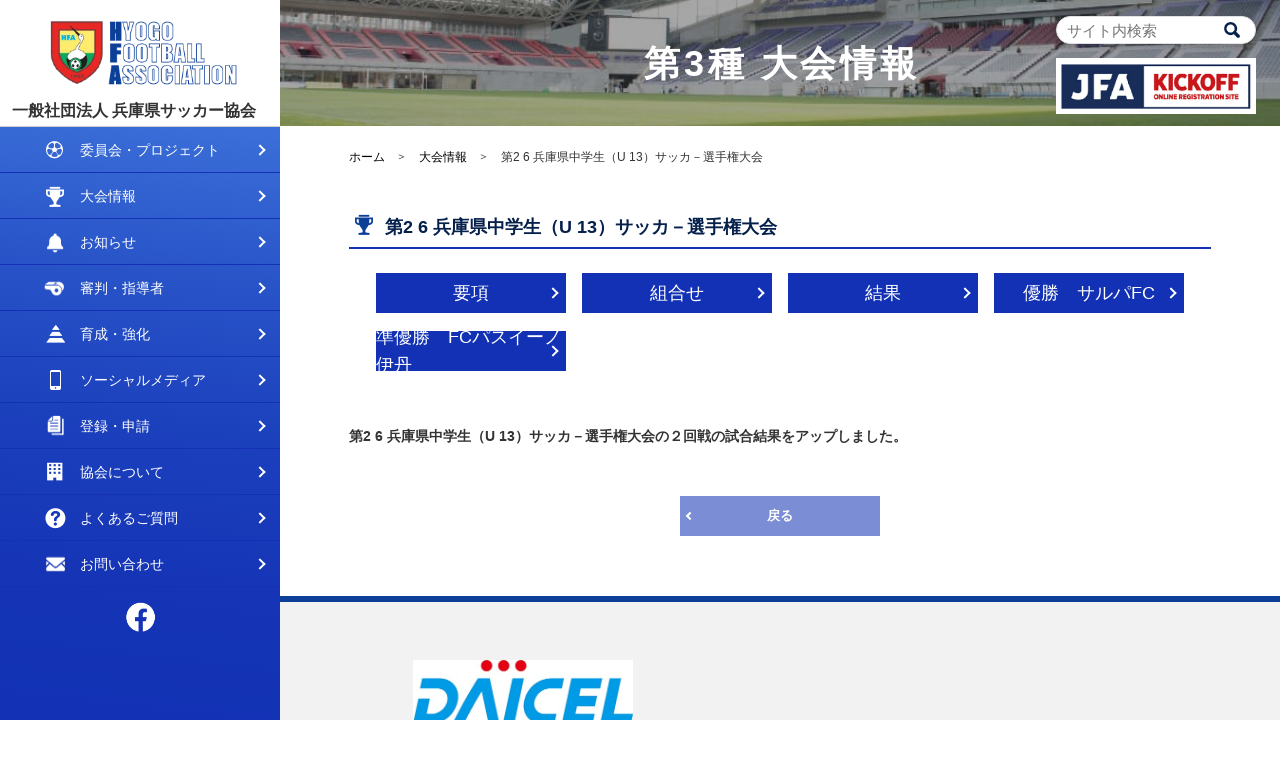

--- FILE ---
content_type: text/html; charset=UTF-8
request_url: https://hyogo-fa.gr.jp/competition_info/9386/
body_size: 9685
content:


<!doctype html>
<html lang="ja" class="no-js">
<head>
<meta charset="utf-8">

	<meta name="viewport" content="width=device-width">
<meta http-equiv="Pragma" content="no-cache">
<meta http-equiv="Cache-Control" content="no-cache">
<meta http-equiv="Expires" content="0">

	<link rel="canonical" href="https://hyogo-fa.gr.jp/competition_info/9386" />



<title>第2 6 兵庫県中学生（U 13）サッカ－選手権大会 | 第3種 | 兵庫県サッカー協会</title>
<meta name="description" content="第2 6 兵庫県中学生（U 13）サッカ－選手権大会の情報です。" />
<meta name="keywords" content="兵庫県サッカー協会,兵庫県,サッカー,一般社団法人,大会,協会,審判,指導者,レフェリー,コーチ,講習会" />

<meta property="og:title" content="第2 6 兵庫県中学生（U 13）サッカ－選手権大会 | 第3種 | 兵庫県サッカー協会">
<meta property="og:type" content="article">
	<meta property="og:url" content="https://hyogo-fa.gr.jp/competition_info/9386">

<meta property="og:image" content="https://hyogo-fa.gr.jp/images/ogp.jpg">
<meta property="og:site_name" content="一般社団法人 兵庫県サッカー協会">
<meta property="og:description" content="第2 6 兵庫県中学生（U 13）サッカ－選手権大会の情報です。">


<!-- favicon -->
<meta name="msapplication-TileColor" content="#da532c">
<meta name="theme-color" content="#ffffff">
<link rel="apple-touch-icon" sizes="180x180" href="https://hyogo-fa.gr.jp/favicon/apple-touch-icon.png">
<link rel="icon" type="image/png" sizes="32x32" href="https://hyogo-fa.gr.jp/favicon/favicon-32x32.png">
<link rel="icon" type="image/png" sizes="16x16" href="https://hyogo-fa.gr.jp/favicon/favicon-16x16.png">
<link rel="manifest" href="https://hyogo-fa.gr.jp/favicon/site.webmanifest">
<link rel="mask-icon" href="https://hyogo-fa.gr.jp/favicon/safari-pinned-tab.svg" color="#5bbad5">
<link rel="stylesheet" href="/css/common.css?210210">

<script src="/js/jquery-1.12.4.min.js"></script>
<script src="/js/heightLine.js"></script>
<script src="/js/jquery.matchHeight.js"></script>
<script src="/js/jquery.hashSmoothScroll.js"></script>
<script src="/js/is.min.js"></script>
<script src="/js/ofi.min.js"></script>
<script src="/js/common.js?210210"></script>

<!-- Google tag (gtag.js) -->
<script async src="https://www.googletagmanager.com/gtag/js?id=G-WFHVRDZD7J"></script>
<script>
  window.dataLayer = window.dataLayer || [];
  function gtag(){dataLayer.push(arguments);}
  gtag('js', new Date());

  gtag('config', 'G-WFHVRDZD7J');
</script>

<link rel='dns-prefetch' href='//s.w.org' />
		<script type="text/javascript">
			window._wpemojiSettings = {"baseUrl":"https:\/\/s.w.org\/images\/core\/emoji\/12.0.0-1\/72x72\/","ext":".png","svgUrl":"https:\/\/s.w.org\/images\/core\/emoji\/12.0.0-1\/svg\/","svgExt":".svg","source":{"concatemoji":"https:\/\/hyogo-fa.gr.jp\/wp-includes\/js\/wp-emoji-release.min.js?ver=6371814d892bf96ad329d74866ca8523"}};
			/*! This file is auto-generated */
			!function(e,a,t){var n,r,o,i=a.createElement("canvas"),p=i.getContext&&i.getContext("2d");function s(e,t){var a=String.fromCharCode;p.clearRect(0,0,i.width,i.height),p.fillText(a.apply(this,e),0,0);e=i.toDataURL();return p.clearRect(0,0,i.width,i.height),p.fillText(a.apply(this,t),0,0),e===i.toDataURL()}function c(e){var t=a.createElement("script");t.src=e,t.defer=t.type="text/javascript",a.getElementsByTagName("head")[0].appendChild(t)}for(o=Array("flag","emoji"),t.supports={everything:!0,everythingExceptFlag:!0},r=0;r<o.length;r++)t.supports[o[r]]=function(e){if(!p||!p.fillText)return!1;switch(p.textBaseline="top",p.font="600 32px Arial",e){case"flag":return s([127987,65039,8205,9895,65039],[127987,65039,8203,9895,65039])?!1:!s([55356,56826,55356,56819],[55356,56826,8203,55356,56819])&&!s([55356,57332,56128,56423,56128,56418,56128,56421,56128,56430,56128,56423,56128,56447],[55356,57332,8203,56128,56423,8203,56128,56418,8203,56128,56421,8203,56128,56430,8203,56128,56423,8203,56128,56447]);case"emoji":return!s([55357,56424,55356,57342,8205,55358,56605,8205,55357,56424,55356,57340],[55357,56424,55356,57342,8203,55358,56605,8203,55357,56424,55356,57340])}return!1}(o[r]),t.supports.everything=t.supports.everything&&t.supports[o[r]],"flag"!==o[r]&&(t.supports.everythingExceptFlag=t.supports.everythingExceptFlag&&t.supports[o[r]]);t.supports.everythingExceptFlag=t.supports.everythingExceptFlag&&!t.supports.flag,t.DOMReady=!1,t.readyCallback=function(){t.DOMReady=!0},t.supports.everything||(n=function(){t.readyCallback()},a.addEventListener?(a.addEventListener("DOMContentLoaded",n,!1),e.addEventListener("load",n,!1)):(e.attachEvent("onload",n),a.attachEvent("onreadystatechange",function(){"complete"===a.readyState&&t.readyCallback()})),(n=t.source||{}).concatemoji?c(n.concatemoji):n.wpemoji&&n.twemoji&&(c(n.twemoji),c(n.wpemoji)))}(window,document,window._wpemojiSettings);
		</script>
		<style type="text/css">
img.wp-smiley,
img.emoji {
	display: inline !important;
	border: none !important;
	box-shadow: none !important;
	height: 1em !important;
	width: 1em !important;
	margin: 0 .07em !important;
	vertical-align: -0.1em !important;
	background: none !important;
	padding: 0 !important;
}
</style>
	<link rel='stylesheet' id='wp-block-library-css'  href='https://hyogo-fa.gr.jp/wp-includes/css/dist/block-library/style.min.css?ver=6371814d892bf96ad329d74866ca8523' type='text/css' media='all' />
<link rel='https://api.w.org/' href='https://hyogo-fa.gr.jp/wp-json/' />
<link rel="EditURI" type="application/rsd+xml" title="RSD" href="https://hyogo-fa.gr.jp/xmlrpc.php?rsd" />
<link rel="wlwmanifest" type="application/wlwmanifest+xml" href="https://hyogo-fa.gr.jp/wp-includes/wlwmanifest.xml" /> 
<link rel='prev' title='2023兵庫県女子8人制リーグ（0-40）　' href='https://hyogo-fa.gr.jp/competition_info/7985' />
<link rel='next' title='兵庫県13都市トレセン交流戦 U-12 ファイナルCUP' href='https://hyogo-fa.gr.jp/competition_info/9452' />

<link rel="canonical" href="https://hyogo-fa.gr.jp/competition_info/9386" />
<link rel='shortlink' href='https://hyogo-fa.gr.jp/?p=9386' />
<link rel="alternate" type="application/json+oembed" href="https://hyogo-fa.gr.jp/wp-json/oembed/1.0/embed?url=https%3A%2F%2Fhyogo-fa.gr.jp%2Fcompetition_info%2F9386" />
<link rel="alternate" type="text/xml+oembed" href="https://hyogo-fa.gr.jp/wp-json/oembed/1.0/embed?url=https%3A%2F%2Fhyogo-fa.gr.jp%2Fcompetition_info%2F9386&#038;format=xml" />

<link rel="stylesheet" href="/css/competition.css">
</head>
<body>

	<aside>
	<section id="menu">
		<div class="menu_inner">
			<div class="menu_wrap">
				<div class="sp_header_wrap">
					<h1 class="ttl_logo">
						<a href="/">
							<img src="/images/common/logo.png" alt="HYOGO FOOTBALL ASSOCIATION" class="pc_logo"><span class="pc_logo">一般社団法人 兵庫県サッカー協会</span>
							<img src="/images/common/sp/logo.png" alt="HYOGO FOOTBALL ASSOCIATION" class="sp_logo">
						</a>
					</h1>
					<div class="search_icon">
						<img src="/images/common/icon_search.png" alt="" class="sp_logo"><p>検索</p>
					</div>
					<div class="form_sp">
						<form id="form" action="https://hyogo-fa.gr.jp/" method="get">
    <input id="s-box" name="s" type="text" placeholder="サイト内検索" value="">
    <button type="submit" id="s-btn-area"><div id="s-btn"><span class="search_txt">検索する</span><img src="/images/common/icon_search.png" alt=""></div></button>
</form>					</div>
					<div class="navi-btn" id="navi-btn">
					  <span></span>
					  <span></span>
					  <span></span>
					  <p>MENU</p>
					</div>
				</div>
				<div class="aside_wrap">
					<nav>
						<ul class="menu_list">
							<li class="menu_home"><a href="/" data-target="competition_child">ホーム</a></li>
							<li class="menu_committee"><a href="" data-target="committee_child">委員会・プロジェクト</a></li>
							<li class="sp_sub_list">
										<div class="nav_child committee_child">
				<div class="my-parts"><span></span></div>
				<dl>
					<dt>種別委員会</dt>
					<dd>
						<ul class="child_list">
							<li><a href="/first/" class="child_btn"><span class="child_btn_txt">第1種<br>（社会人・大学）</span></a></li>
							<li><a href="/second/" class="child_btn"><span class="child_btn_txt">第2種<br>（高校・クラブ）</span></a></li>
							<li><a href="/third/" class="child_btn"><span class="child_btn_txt">第3種<br>（中学生・クラブ）</span></a></li>
							<li><a href="/fourth/" class="child_btn"><span class="child_btn_txt">第4種<br>（小学生）</span></a></li>
							<li><a href="/ladies/" class="child_btn"><span class="child_btn_txt">女子</span></a></li>
							<li><a href="/futsal/" class="child_btn"><span class="child_btn_txt">フットサル</span></a></li>
							<li><a href="/senior/" class="child_btn"><span class="child_btn_txt">シニア</span></a></li>
							<li><a href="/kids/" class="child_btn"><span class="child_btn_txt">キッズ</span></a></li>
						</ul>
					</dd>
					<dt>専門委員会</dt>
					<dd>
						<ul class="child_list">
							<li><a href="/public/" class="child_btn"><span class="child_btn_txt">広報委員会</span></a></li>
							<li><a href="/referee/" class="child_btn"><span class="child_btn_txt">審判委員会</span></a></li>
							<li><a href="/tech/" class="child_btn"><span class="child_btn_txt">技術委員会</span></a></li>
							<li><a href="/medical/" class="child_btn"><span class="child_btn_txt">医科学委員会</span></a></li>
							<li><a href="/fairplay/" class="child_btn"><span class="child_btn_txt">規律委員会</span></a></li>
						</ul>
					</dd>
					<dt>プロジェクト</dt>
					<dd>
						<ul class="child_list">
							<li><a href="/pj_gov/" class="child_btn"><span class="child_btn_txt">ガバナンス<br>コンプライアンス<br>プロジェクト</span></a></li>
							<li><a href="/pj_kokutai/" class="child_btn"><span class="child_btn_txt">国体プロジェクト</span></a></li>
							<li><a href="/pj_challenged/" class="child_btn"><span class="child_btn_txt">障がい者<br>プロジェクト</span></a></li>
						</ul>
					</dd>
				</dl>
			</div>
							</li>
							<li class="menu_competition"><a href="" data-target="competition_child">大会情報</a></li>
							<li class="sp_sub_list">
										<div class="nav_child competition_child">
				<div class="my-parts"><span></span></div>
				<dl>
					<dt>大会情報</dt>
					<dd>
						<ul class="child_list">
							<li><a href="/competition_info/" class="child_btn"><span class="child_btn_txt">全て</span></a></li>
						</ul>
					</dd>
					<dd>
						<ul class="child_list">
							<li><a href="/competition_info/?committee=first" class="child_btn"><span class="child_btn_txt">第1種<br>（社会人・大学）</span></a></li>
							<li><a href="/competition_info/?committee=second" class="child_btn"><span class="child_btn_txt">第2種<br>（高校・クラブ）</span></a></li>
							<li><a href="/competition_info/?committee=third" class="child_btn"><span class="child_btn_txt">第3種<br>（中学生・クラブ）</span></a></li>
							<li><a href="/competition_info/?committee=fourth" class="child_btn"><span class="child_btn_txt">第4種<br>（小学生）</span></a></li>
							<li><a href="/competition_info/?committee=ladies" class="child_btn"><span class="child_btn_txt">女子</span></a></li>
							<li><a href="/competition_info/?committee=futsal" class="child_btn"><span class="child_btn_txt">フットサル</span></a></li>
							<li><a href="/competition_info/?committee=senior" class="child_btn"><span class="child_btn_txt">シニア</span></a></li>
							<!-- <li><a href="/competition_info/?committee=kids" class="child_btn"><span class="child_btn_txt">キッズ</span></a></li> -->
						</ul>
					</dd>
				</dl>
			</div>
							</li>
							<li class="menu_news"><a href="" data-target="news_child">お知らせ</a></li>
							<li class="sp_sub_list">
										<div class="nav_child news_child">
				<div class="my-parts"><span></span></div>
				<dl>
					<dt>お知らせ</dt>
					<dd>
						<ul class="child_list">
							<li><a href="/news/" class="child_btn"><span class="child_btn_txt">全て</span></a></li>
							<li><a href="/news/?committee=master" class="child_btn"><span class="child_btn_txt">HFA</span></a></li>
						</ul>
					</dd>
					<dt>種別委員会</dt>
					<dd>
						<ul class="child_list">
							<li><a href="/news/?committee=first" class="child_btn"><span class="child_btn_txt">第1種<br>（社会人・大学）</span></a></li>
							<li><a href="/news/?committee=second" class="child_btn"><span class="child_btn_txt">第2種<br>（高校・クラブ）</span></a></li>
							<li><a href="/news/?committee=third" class="child_btn"><span class="child_btn_txt">第3種<br>（中学生・クラブ）</span></a></li>
							<li><a href="/news/?committee=fourth" class="child_btn"><span class="child_btn_txt">第4種<br>（小学生）</span></a></li>
							<li><a href="/news/?committee=ladies" class="child_btn"><span class="child_btn_txt">女子</span></a></li>
							<li><a href="/news/?committee=futsal" class="child_btn"><span class="child_btn_txt">フットサル</span></a></li>
							<li><a href="/news/?committee=senior" class="child_btn"><span class="child_btn_txt">シニア</span></a></li>
							<li><a href="/news/?committee=kids" class="child_btn"><span class="child_btn_txt">キッズ</span></a></li>
						</ul>
					</dd>
					<dt>専門委員会</dt>
					<dd>
						<ul class="child_list">
							<li><a href="/news/?committee=public" class="child_btn"><span class="child_btn_txt">広報委員会</span></a></li>
							<li><a href="/news/?committee=referee" class="child_btn"><span class="child_btn_txt">審判委員会</span></a></li>
							<li><a href="/news/?committee=tech" class="child_btn"><span class="child_btn_txt">技術委員会</span></a></li>
							<li><a href="/news/?committee=medical" class="child_btn"><span class="child_btn_txt">医科学委員会</span></a></li>
							<li><a href="/news/?committee=fairplay" class="child_btn"><span class="child_btn_txt">規律委員会</span></a></li>
						</ul>
					</dd>
					<dt>プロジェクト</dt>
					<dd>
						<ul class="child_list">
							<li><a href="/news/?committee=pj_gov" class="child_btn"><span class="child_btn_txt">ガバナンス<br>コンプライアンス<br>プロジェクト</span></a></li>
							<li><a href="/news/?committee=pj_kokutai" class="child_btn"><span class="child_btn_txt">国体プロジェクト</span></a></li>
							<li><a href="/news/?committee=pj_challenged" class="child_btn"><span class="child_btn_txt">障がい者<br>プロジェクト</span></a></li>
						</ul>
					</dd>
				</dl>
			</div>
							</li>
							<li class="menu_ref"><a href="" data-target="ref_child">審判・指導者</a></li>
							<li class="sp_sub_list">
										<div class="nav_child ref_child">
				<div class="my-parts"><span></span></div>
				<dl>
					<dt>審判・指導者</dt>
					<dd>
						<ul class="child_list">
							<li><a href="/referee/" class="child_btn"><span class="child_btn_txt">審判委員会</span></a></li>
							<li><a href="/coach/" class="child_btn"><span class="child_btn_txt">指導者について</span></a></li>
						</ul>
					</dd>
				</dl>
			</div>
							</li>
							<li class="menu_up"><a href="" data-target="up_child">育成・強化</a></li>
							<li class="sp_sub_list">
										<div class="nav_child up_child">
				<div class="my-parts"><span></span></div>
				<dl>
					<dt>育成・強化</dt>
					<dd>
						<ul class="child_list">
							<li><a href="/training_center/" class="child_btn"><span class="child_btn_txt">選抜チーム関連</span></a></li>
							<!-- <li><a href="/local_player/" class="child_btn"><span class="child_btn_txt">兵庫県出身の<span class="ilb">活躍選手</span></span></a></li> -->
							<li><a href="/safety/" class="child_btn"><span class="child_btn_txt">安全な<span class="ilb">プレーのために</span></span></a></li>
						</ul>
					</dd>
				</dl>
			</div>

							</li>
							<li class="menu_gallery"><a href="" data-target="gallery_child">ソーシャルメディア</a></li>
							<li class="sp_sub_list">
										<div class="nav_child gallery_child">
				<div class="my-parts"><span></span></div>
				<dl>
					<dt>ギャラリー</dt>
					<dd>
						<ul class="child_list">
							<li><a href="https://www.facebook.com/一般社団法人兵庫県サッカー協会-932817283397970/" class="child_btn" target="_blank"><span class="child_btn_txt">HFA<br>公式フェイスブック</span></a></li>
							<!-- <li><a href="/movie/" class="child_btn"><span class="child_btn_txt">HFA<br>公式チャンネル</span></a></li> -->
							<!-- <li><a href="" class="child_btn" target="_blank"><span class="child_btn_txt">HFA<br>公式インスタグラム</span></a></li> -->
						</ul>
					</dd>
				</dl>
			</div>
							</li>
							<li class="menu_app"><a href="" data-target="app_child">登録・申請</a></li>
							<li class="sp_sub_list">
										<div class="nav_child app_child">
				<div class="my-parts"><span></span></div>
				<dl>
					<dt>登録・申請</dt>
					<dd>
						<ul class="child_list">
							<li><a href="/app/#player" class="child_btn"><span class="child_btn_txt">チーム・選手<br>の登録</span></a></li>
							<li><a href="/app/#referee" class="child_btn"><span class="child_btn_txt">審判員の登録</span></a></li>
							<li><a href="/app/#coach" class="child_btn"><span class="child_btn_txt">指導者の登録</span></a></li>
							<li><a href="/app/#download" class="child_btn"><span class="child_btn_txt">申請書式<br>ダウンロード</span></a></li>
						</ul>
					</dd>
				</dl>
			</div>
							</li>
							<li class="menu_about"><a href="/association/">協会について</a></li>
							<li class="menu_faq"><a href="/faq/" data-target="faq_child">よくあるご質問</a></li>
							<li class="sp_sub_list">
							</li>
							<li class="menu_contact"><a href="/contact/" data-target="contact_child">お問い合わせ</a></li>
							<li class="sp_sub_list">
							</li>
						</ul>
					</nav>
					<ul class="sns_wrap">
						<!-- <li class="youtube_icon"><a href=""><img src="/images/common/icon_youtube.png" alt="YouTube"></a></li> -->
						<li class="facebook_icon"><a href="https://www.facebook.com/一般社団法人兵庫県サッカー協会-932817283397970/" target="_blank"><img src="/images/common/icon_facebook.png" alt="Facebook"></a></li>
						<!-- <li class="instagram_icon"><a href=""><img src="/images/common/icon_instagram.png" alt="instagram"></a></li> -->
					</ul>
				</div>
			</div>
		</div>
		<div class="form_pc">
			<form id="form" action="https://hyogo-fa.gr.jp/" method="get">
    <input id="s-box" name="s" type="text" placeholder="サイト内検索" value="">
    <button type="submit" id="s-btn-area"><div id="s-btn"><span class="search_txt">検索する</span><img src="/images/common/icon_search.png" alt=""></div></button>
</form>		</div>
		<div class="nav_child_wrap">
						<div class="nav_child competition_child">
				<div class="my-parts"><span></span></div>
				<dl>
					<dt>大会情報</dt>
					<dd>
						<ul class="child_list">
							<li><a href="/competition_info/" class="child_btn"><span class="child_btn_txt">全て</span></a></li>
						</ul>
					</dd>
					<dd>
						<ul class="child_list">
							<li><a href="/competition_info/?committee=first" class="child_btn"><span class="child_btn_txt">第1種<br>（社会人・大学）</span></a></li>
							<li><a href="/competition_info/?committee=second" class="child_btn"><span class="child_btn_txt">第2種<br>（高校・クラブ）</span></a></li>
							<li><a href="/competition_info/?committee=third" class="child_btn"><span class="child_btn_txt">第3種<br>（中学生・クラブ）</span></a></li>
							<li><a href="/competition_info/?committee=fourth" class="child_btn"><span class="child_btn_txt">第4種<br>（小学生）</span></a></li>
							<li><a href="/competition_info/?committee=ladies" class="child_btn"><span class="child_btn_txt">女子</span></a></li>
							<li><a href="/competition_info/?committee=futsal" class="child_btn"><span class="child_btn_txt">フットサル</span></a></li>
							<li><a href="/competition_info/?committee=senior" class="child_btn"><span class="child_btn_txt">シニア</span></a></li>
							<!-- <li><a href="/competition_info/?committee=kids" class="child_btn"><span class="child_btn_txt">キッズ</span></a></li> -->
						</ul>
					</dd>
				</dl>
			</div>
			<div class="nav_child news_child">
				<div class="my-parts"><span></span></div>
				<dl>
					<dt>お知らせ</dt>
					<dd>
						<ul class="child_list">
							<li><a href="/news/" class="child_btn"><span class="child_btn_txt">全て</span></a></li>
							<li><a href="/news/?committee=master" class="child_btn"><span class="child_btn_txt">HFA</span></a></li>
						</ul>
					</dd>
					<dt>種別委員会</dt>
					<dd>
						<ul class="child_list">
							<li><a href="/news/?committee=first" class="child_btn"><span class="child_btn_txt">第1種<br>（社会人・大学）</span></a></li>
							<li><a href="/news/?committee=second" class="child_btn"><span class="child_btn_txt">第2種<br>（高校・クラブ）</span></a></li>
							<li><a href="/news/?committee=third" class="child_btn"><span class="child_btn_txt">第3種<br>（中学生・クラブ）</span></a></li>
							<li><a href="/news/?committee=fourth" class="child_btn"><span class="child_btn_txt">第4種<br>（小学生）</span></a></li>
							<li><a href="/news/?committee=ladies" class="child_btn"><span class="child_btn_txt">女子</span></a></li>
							<li><a href="/news/?committee=futsal" class="child_btn"><span class="child_btn_txt">フットサル</span></a></li>
							<li><a href="/news/?committee=senior" class="child_btn"><span class="child_btn_txt">シニア</span></a></li>
							<li><a href="/news/?committee=kids" class="child_btn"><span class="child_btn_txt">キッズ</span></a></li>
						</ul>
					</dd>
					<dt>専門委員会</dt>
					<dd>
						<ul class="child_list">
							<li><a href="/news/?committee=public" class="child_btn"><span class="child_btn_txt">広報委員会</span></a></li>
							<li><a href="/news/?committee=referee" class="child_btn"><span class="child_btn_txt">審判委員会</span></a></li>
							<li><a href="/news/?committee=tech" class="child_btn"><span class="child_btn_txt">技術委員会</span></a></li>
							<li><a href="/news/?committee=medical" class="child_btn"><span class="child_btn_txt">医科学委員会</span></a></li>
							<li><a href="/news/?committee=fairplay" class="child_btn"><span class="child_btn_txt">規律委員会</span></a></li>
						</ul>
					</dd>
					<dt>プロジェクト</dt>
					<dd>
						<ul class="child_list">
							<li><a href="/news/?committee=pj_gov" class="child_btn"><span class="child_btn_txt">ガバナンス<br>コンプライアンス<br>プロジェクト</span></a></li>
							<li><a href="/news/?committee=pj_kokutai" class="child_btn"><span class="child_btn_txt">国体プロジェクト</span></a></li>
							<li><a href="/news/?committee=pj_challenged" class="child_btn"><span class="child_btn_txt">障がい者<br>プロジェクト</span></a></li>
						</ul>
					</dd>
				</dl>
			</div>
			<div class="nav_child ref_child">
				<div class="my-parts"><span></span></div>
				<dl>
					<dt>審判・指導者</dt>
					<dd>
						<ul class="child_list">
							<li><a href="/referee/" class="child_btn"><span class="child_btn_txt">審判委員会</span></a></li>
							<li><a href="/coach/" class="child_btn"><span class="child_btn_txt">指導者について</span></a></li>
						</ul>
					</dd>
				</dl>
			</div>
			<div class="nav_child up_child">
				<div class="my-parts"><span></span></div>
				<dl>
					<dt>育成・強化</dt>
					<dd>
						<ul class="child_list">
							<li><a href="/training_center/" class="child_btn"><span class="child_btn_txt">選抜チーム関連</span></a></li>
							<!-- <li><a href="/local_player/" class="child_btn"><span class="child_btn_txt">兵庫県出身の<span class="ilb">活躍選手</span></span></a></li> -->
							<li><a href="/safety/" class="child_btn"><span class="child_btn_txt">安全な<span class="ilb">プレーのために</span></span></a></li>
						</ul>
					</dd>
				</dl>
			</div>

			<div class="nav_child gallery_child">
				<div class="my-parts"><span></span></div>
				<dl>
					<dt>ギャラリー</dt>
					<dd>
						<ul class="child_list">
							<li><a href="https://www.facebook.com/一般社団法人兵庫県サッカー協会-932817283397970/" class="child_btn" target="_blank"><span class="child_btn_txt">HFA<br>公式フェイスブック</span></a></li>
							<!-- <li><a href="/movie/" class="child_btn"><span class="child_btn_txt">HFA<br>公式チャンネル</span></a></li> -->
							<!-- <li><a href="" class="child_btn" target="_blank"><span class="child_btn_txt">HFA<br>公式インスタグラム</span></a></li> -->
						</ul>
					</dd>
				</dl>
			</div>
			<div class="nav_child app_child">
				<div class="my-parts"><span></span></div>
				<dl>
					<dt>登録・申請</dt>
					<dd>
						<ul class="child_list">
							<li><a href="/app/#player" class="child_btn"><span class="child_btn_txt">チーム・選手<br>の登録</span></a></li>
							<li><a href="/app/#referee" class="child_btn"><span class="child_btn_txt">審判員の登録</span></a></li>
							<li><a href="/app/#coach" class="child_btn"><span class="child_btn_txt">指導者の登録</span></a></li>
							<li><a href="/app/#download" class="child_btn"><span class="child_btn_txt">申請書式<br>ダウンロード</span></a></li>
						</ul>
					</dd>
				</dl>
			</div>
			<div class="nav_child committee_child">
				<div class="my-parts"><span></span></div>
				<dl>
					<dt>種別委員会</dt>
					<dd>
						<ul class="child_list">
							<li><a href="/first/" class="child_btn"><span class="child_btn_txt">第1種<br>（社会人・大学）</span></a></li>
							<li><a href="/second/" class="child_btn"><span class="child_btn_txt">第2種<br>（高校・クラブ）</span></a></li>
							<li><a href="/third/" class="child_btn"><span class="child_btn_txt">第3種<br>（中学生・クラブ）</span></a></li>
							<li><a href="/fourth/" class="child_btn"><span class="child_btn_txt">第4種<br>（小学生）</span></a></li>
							<li><a href="/ladies/" class="child_btn"><span class="child_btn_txt">女子</span></a></li>
							<li><a href="/futsal/" class="child_btn"><span class="child_btn_txt">フットサル</span></a></li>
							<li><a href="/senior/" class="child_btn"><span class="child_btn_txt">シニア</span></a></li>
							<li><a href="/kids/" class="child_btn"><span class="child_btn_txt">キッズ</span></a></li>
						</ul>
					</dd>
					<dt>専門委員会</dt>
					<dd>
						<ul class="child_list">
							<li><a href="/public/" class="child_btn"><span class="child_btn_txt">広報委員会</span></a></li>
							<li><a href="/referee/" class="child_btn"><span class="child_btn_txt">審判委員会</span></a></li>
							<li><a href="/tech/" class="child_btn"><span class="child_btn_txt">技術委員会</span></a></li>
							<li><a href="/medical/" class="child_btn"><span class="child_btn_txt">医科学委員会</span></a></li>
							<li><a href="/fairplay/" class="child_btn"><span class="child_btn_txt">規律委員会</span></a></li>
						</ul>
					</dd>
					<dt>プロジェクト</dt>
					<dd>
						<ul class="child_list">
							<li><a href="/pj_gov/" class="child_btn"><span class="child_btn_txt">ガバナンス<br>コンプライアンス<br>プロジェクト</span></a></li>
							<li><a href="/pj_kokutai/" class="child_btn"><span class="child_btn_txt">国体プロジェクト</span></a></li>
							<li><a href="/pj_challenged/" class="child_btn"><span class="child_btn_txt">障がい者<br>プロジェクト</span></a></li>
						</ul>
					</dd>
				</dl>
			</div>
		</div>

	</section>
</aside>
<div class="bnr_kickoff">
	<a href="http://www.jfa.jp/registration/" target="_blank">
		<img src="/images/common/bnr_kickoff.jpg" alt="JFA kickoff">
	</a>
</div>
	<main>
		<section class="main_con">
			<section class="mv">
				<h2 class="main_ttl">第3種 大会情報</h2>
				<img src="/images/common/img_main.jpg" alt="">			</section>
			<section id="article">
									<div class="main_inner">
					<!-- パンくず -->
					<div id="breadcrumb"><ul itemscope itemtype="http://schema.org/BreadcrumbList"><li itemprop="itemListElement" itemscope itemtype="http://schema.org/ListItem"><a itemprop="item" href="https://hyogo-fa.gr.jp"><span itemprop="name">ホーム</span></a><meta itemprop="position" content="1"></li><li itemprop="itemListElement" itemscope itemtype="http://schema.org/ListItem"><a itemprop="item"  href="https://hyogo-fa.gr.jp/competition_info/"><span itemprop="name">大会情報</span></a><meta itemprop="position" content="2"></li><li><span itemprop="name">第2 6 兵庫県中学生（U 13）サッカ－選手権大会</span><meta itemprop="position" content="3"></li></ul></div>					<div id="single_article">
						<h3 class="competition_ttl">第2 6 兵庫県中学生（U 13）サッカ－選手権大会</h3>
																								<div class="pdf_flex">
														<a href="https://hyogo-fa.gr.jp/wp-content/uploads/2024/02/2023県選手権（U-13）要項.pdf" class="summary_pdf" target="_blank">
								要項							</a>
																					<a href="https://hyogo-fa.gr.jp/wp-content/uploads/2024/02/2023県選手権（U-13.docx-002.pdf" class="bracket_pdf" target="_blank">
								組合せ							</a>
																					<a href="https://hyogo-fa.gr.jp/wp-content/uploads/2024/02/2023県選手権（U-13.docx-3.pdf" class="result_pdf" target="_blank">
								結果							</a>
																					<a href="https://hyogo-fa.gr.jp/wp-content/uploads/2024/02/494456171831755414.jpg" class="other_pdf" target="_blank">
								優勝　サルパFC							</a>
																					<a href="https://hyogo-fa.gr.jp/wp-content/uploads/2024/02/494456162620539061.jpg" class="add_pdf" target="_blank">
								準優勝　FCパスイーノ伊丹							</a>
																										</div>
																		<p><strong>第2 6 兵庫県中学生（U 13）サッカ－選手権大会の２回戦の試合結果をアップしました。</strong></p>																					</div>
								<a href="/" class="back_link">戻る</a>
				</div>
			</section>
		</section>
	</main>
    <footer>
	<div class="main_con">
				<div class="sponsor_bnr_wrap">
			<ul>
																																																																											<li>
                                        <a href="https://www.daicel.com/" target="_blank">
                        <img src="https://hyogo-fa.gr.jp/wp-content/uploads/2023/06/DAICELロゴ.jpg" alt="">
                    </a>
                    				</li>
						</ul>
			<ul class="sponsor_bnr_small">
							<li>
                                        <a href="https://aeondelight-security.co.jp/" target="_blank">
                        <img src="https://hyogo-fa.gr.jp/wp-content/uploads/2023/07/イオンディライト.png" alt="">
                    </a>
                    				</li>
							<li>
                                        <a href="https://www.otsuka.co.jp/" target="_blank">
                        <img src="https://hyogo-fa.gr.jp/wp-content/uploads/2020/07/⑯200615：大塚２.jpg" alt="">
                    </a>
                    				</li>
							<li>
                                        <a href="http://www.onrock-kobe.jp/" target="_blank">
                        <img src="https://hyogo-fa.gr.jp/wp-content/uploads/2020/07/⑳200622：オンロック２.jpg" alt="">
                    </a>
                    				</li>
							<li>
                                        <a href="https://www.sky-innov.co.jp/" target="_blank">
                        <img src="https://hyogo-fa.gr.jp/wp-content/uploads/2020/07/⑬エスケイワイイノベーション.jpg" alt="">
                    </a>
                    				</li>
							<li>
                                        <a href="https://nichireku.co.jp/" target="_blank">
                        <img src="https://hyogo-fa.gr.jp/wp-content/uploads/2021/09/㉚ニチレク.jpg" alt="">
                    </a>
                    				</li>
							<li>
                                        <a href="https://jts-travel.jp/" target="_blank">
                        <img src="https://hyogo-fa.gr.jp/wp-content/uploads/2020/07/⑨200623：日本ツアーサービス.jpg" alt="">
                    </a>
                    				</li>
							<li>
                                        <a href="https://www.beplanning.co.jp/" target="_blank">
                        <img src="https://hyogo-fa.gr.jp/wp-content/uploads/2020/07/logo_beplanning.jpg" alt="">
                    </a>
                    				</li>
							<li>
                                        <a href="https://www.honkekamadoya.co.jp/" target="_blank">
                        <img src="https://hyogo-fa.gr.jp/wp-content/uploads/2020/07/②200611：本家かまどや.jpg" alt="">
                    </a>
                    				</li>
							<li>
                                        <a href="http://www.meikodo.com/" target="_blank">
                        <img src="https://hyogo-fa.gr.jp/wp-content/uploads/2020/07/⑧明光堂.png" alt="">
                    </a>
                    				</li>
							<li>
                                        <a href="http://www.kutsurogi.biz/" target="_blank">
                        <img src="https://hyogo-fa.gr.jp/wp-content/uploads/2020/07/⑩お弁当くつろぎバナー.jpg" alt="">
                    </a>
                    				</li>
							<li>
                                        <a href="https://kobe-lubricants.jp/" target="_blank">
                        <img src="https://hyogo-fa.gr.jp/wp-content/uploads/2020/07/⑤神戸ルブリカンツ.jpg" alt="">
                    </a>
                    				</li>
							<li>
                                        <a href="https://www.dreamturf.jp/" target="_blank">
                        <img src="https://hyogo-fa.gr.jp/wp-content/uploads/2020/07/⑪200612：積水樹脂株式会社.jpg" alt="">
                    </a>
                    				</li>
							<li>
                                        <a href="https://www.fujifilm.com/jp/ja" target="_blank">
                        <img src="https://hyogo-fa.gr.jp/wp-content/uploads/2020/07/⑫富士フィルム_ロゴ.jpg" alt="">
                    </a>
                    				</li>
							<li>
                                        <a href="https://www.dydo.co.jp/" target="_blank">
                        <img src="https://hyogo-fa.gr.jp/wp-content/uploads/2020/07/⑱【DyDo】バナー用画像320x110.jpg" alt="">
                    </a>
                    				</li>
							<li>
                                        <a href="https://www.toadoro.co.jp/" target="_blank">
                        <img src="https://hyogo-fa.gr.jp/wp-content/uploads/2023/08/TOA_logo-1.jpg" alt="">
                    </a>
                    				</li>
							<li>
                                        <a href="https://www.kirinholdings.co.jp/company/organization/kirinbeverage/" target="_blank">
                        <img src="https://hyogo-fa.gr.jp/wp-content/uploads/2020/07/⑰200612：KIRIN.jpg" alt="">
                    </a>
                    				</li>
						</ul>
			<ul class="sponsor_bnr_small">
						</ul>
		</div>
				<a href="#" class="pagetop"><span class="pagetop_txt">Page Top</span></a>
		<div class="footer_inner">
			<div class="footer_sitemap">
				<div class="sitemap_flex_inner">
					<dl>
						<dt>種別委員会</dt>
						<dd>
							<ul class="child_list">
								<li><a href="/first/" class="child_btn"><span class="child_btn_txt">第1種（社会人・大学）</span></a></li>
								<li><a href="/second/" class="child_btn"><span class="child_btn_txt">第2種（高校・クラブ）</span></a></li>
								<li><a href="/third/" class="child_btn"><span class="child_btn_txt">第3種（中学生・クラブ）</span></a></li>
								<li><a href="/fourth/" class="child_btn"><span class="child_btn_txt">第4種（小学生）</span></a></li>
								<li><a href="/ladies/" class="child_btn"><span class="child_btn_txt">女子</span></a></li>
								<li><a href="/futsal/" class="child_btn"><span class="child_btn_txt">フットサル</span></a></li>
								<li><a href="/senior/" class="child_btn"><span class="child_btn_txt">シニア</span></a></li>
								<li><a href="/kids/" class="child_btn"><span class="child_btn_txt">キッズ</span></a></li>
							</ul>
						</dd>
					</dl>
					<dl>
						<dt>専門委員会</dt>
						<dd>
							<ul class="child_list">
								<li><a href="/public/" class="child_btn"><span class="child_btn_txt">広報委員会</span></a></li>
								<li><a href="/referee/" class="child_btn"><span class="child_btn_txt">審判委員会</span></a></li>
								<li><a href="/tech/" class="child_btn"><span class="child_btn_txt">技術委員会</span></a></li>
								<li><a href="/medical/" class="child_btn"><span class="child_btn_txt">医科学委員会</span></a></li>
								<li><a href="/fairplay/" class="child_btn"><span class="child_btn_txt">規律委員会</span></a></li>
							</ul>
						</dd>
					</dl>
					<dl>
						<dt>プロジェクト</dt>
						<dd>
							<ul class="child_list">
								<li><a href="/pj_topteam/" class="child_btn"><span class="child_btn_txt">トップチームプロジェクト</span></a></li>
								<li><a href="/pj_kokutai/" class="child_btn"><span class="child_btn_txt">国体プロジェクト</span></a></li>
								<li><a href="/pj_challenged/" class="child_btn"><span class="child_btn_txt">障がい者プロジェクト</span></a></li>
							</ul>
						</dd>
					</dl>
				</div>

				<div class="sitemap_flex_inner">
					<dl>
						<dt>審判・指導者</dt>
						<dd>
							<ul class="child_list">
								<li><a href="/referee/" class="child_btn"><span class="child_btn_txt">審判委員会</span></a></li>
								<li><a href="/coach/" class="child_btn"><span class="child_btn_txt">指導者について</span></a></li>
							</ul>
						</dd>
					</dl>


					<dl>
						<dt>育成・強化</dt>
						<dd>
							<ul class="child_list">
								<li><a href="/training_center/" class="child_btn"><span class="child_btn_txt">選抜チーム関連</span></a></li>
								<!-- <li><a href="/local_player/" class="child_btn"><span class="child_btn_txt">兵庫県出身の活躍選手</span></a></li> -->
								<li><a href="/safety/" class="child_btn"><span class="child_btn_txt">安全なプレーのために</span></a></li>
							</ul>
						</dd>
					</dl>


					<dl>
						<dt>ソーシャルメディア</dt>
						<dd>
							<ul class="child_list">
								<!-- <li><a href="/movie/" class="child_btn"><span class="child_btn_txt">HFA公式チャンネル</span></a></li> -->
								<!-- <li><a href="" class="child_btn" target="_blank"><span class="child_btn_txt">HFA公式インスタグラム</span></a></li> -->
								<li><a href="https://www.facebook.com/一般社団法人兵庫県サッカー協会-932817283397970/" class="child_btn" target="_blank"><span class="child_btn_txt">HFA公式フェイスブック</span></a></li>
							</ul>
						</dd>
					</dl>
					<dl>
						<dt>登録・申請</dt>
						<dd>
							<ul class="child_list">
								<li><a href="/app/#player" class="child_btn"><span class="child_btn_txt">チーム・選手の登録</span></a></li>
								<li><a href="/app/#referee" class="child_btn"><span class="child_btn_txt">審判の登録</span></a></li>
								<li><a href="/app/#coach" class="child_btn"><span class="child_btn_txt">指導者の登録</span></a></li>
								<li><a href="/app/#download" class="child_btn"><span class="child_btn_txt">申請書式ダウンロード</span></a></li>
							</ul>
						</dd>
					</dl>
				</div>

				<div class="sitemap_flex_inner">
					<dl>
						<dt>協会について</dt>
						<dd>
							<ul class="child_list">
								<li><a href="/association/" class="child_btn"><span class="child_btn_txt">協会について</span></a></li>
							</ul>
						</dd>
					</dl>
					<dl>
						<dt>よくあるご質問</dt>
						<dd>
							<ul class="child_list">
								<li><a href="/faq/" class="child_btn"><span class="child_btn_txt">よくあるご質問</span></a></li>
							</ul>
						</dd>
					</dl>
					<dl>
						<dt>お問い合わせ</dt>
						<dd>
							<ul class="child_list">
								<li><a href="/contact/" class="child_btn"><span class="child_btn_txt">お問い合わせ</span></a></li>
							</ul>
						</dd>
					</dl>
<!-- 					<dl>
						<dt>関係者限定ページ</dt>
						<dd>
							<ul class="child_list">
								<li><a href="/limited/" class="child_btn"><span class="child_btn_txt">関係者限定ページ</span></a></li>
							</ul>
						</dd>
					</dl> -->
					<dl>
						<dt>ホームページについて</dt>
						<dd>
							<ul class="child_list">
								<li><a href="/terms/" class="child_btn"><span class="child_btn_txt">利用規約</span></a></li>
								<li><a href="/policy/" class="child_btn"><span class="child_btn_txt">プライバシーポリシー</span></a></li>
								<li><a href="/sitepolicy/" class="child_btn"><span class="child_btn_txt">このサイトについて</span></a></li>
								<li><a href="/sitemap/" class="child_btn"><span class="child_btn_txt">サイトマップ</span></a></li>
							</ul>
						</dd>
					</dl>
				</div>
				<div class="sitemap_flex_inner">
					<dl>
						<dt>その他</dt>
						<dd>
							<ul class="child_list">
								<li><a href="/place_access/" class="child_btn"><span class="child_btn_txt">各種会場案内</span></a></li>
								<li><a href="/related_link/" class="child_btn"><span class="child_btn_txt">関連リンク</span></a></li>
								<li><a href="/access/" class="child_btn"><span class="child_btn_txt">アクセス</span></a></li>
							</ul>
						</dd>
					</dl>
				</div>
			</div>
			<div class="footer_logo">
				<p class="footer_logo_img">
					<img src="/images/common/footer_logo.png" alt="" class="logo_pc">
					<img src="/images/common/sp/footer_logo.png" alt="" class="logo_sp">
				</p>
				<p class="footer_info">〒651-0085　<span class="ilb">兵庫県神戸市中央区八幡通2-1-10（磯上公園内）</span><br>TEL　078-232-0753　<span class="ilb">FAX　078-232-4647</span></p>
			</div>
			<div class="other_page_wrap">
				<ul class="other_page">
					<li><a href="/terms/" class="sp_other_page">利用規約</a></li>
					<li><a href="/policy/" class="sp_other_page">プライバシー<span class="ilb">ポリシー</span></a></li>
					<li><a href="/sitepolicy/" class="sp_other_page">このサイトについて</a></li>
					<li><a href="/sitemap/" class="sp_other_page">サイトマップ</a></li>
					<!-- <li><a href="/limited/" class="sp_other_page">関係者限定ページ</a></li> -->
					<li><a href="/place_access/" class="sp_other_page">各種会場案内</a></li>
					<li><a href="/related_link/" class="sp_other_page">関連リンク</a></li>
					<li><a href="/access/" class="sp_other_page">アクセス</a></li>
				</ul>
			</div>
			<div class="foooter_bnr_kickoff">
				<a href="http://www.jfa.jp/registration/" target="_blank">
					<img src="/images/common/bnr_kickoff.jpg" alt="JFA kickoff">
				</a>
			</div>
			<p class="copyright">&copy; Hyogo Football Association. <span class="ilb">All Rights Reserved.</span></p>
		</div>
	</div>
</footer>
		<script>
			document.addEventListener('DOMContentLoaded', function (event) {
				for (let i = 0; i < document.forms.length; ++i) {
					let form = document.forms[i];
					if (form.method != "get") {  var inpute61dxg0o = document.createElement("input"); inpute61dxg0o.setAttribute("type", "hidden"); inpute61dxg0o.setAttribute("name", "e61dxg0o");  inpute61dxg0o.setAttribute("value", "bff3d9j10jq9"); form.appendChild(inpute61dxg0o); }
if (form.method != "get") {  var inputi2vqrmgf = document.createElement("input"); inputi2vqrmgf.setAttribute("type", "hidden"); inputi2vqrmgf.setAttribute("name", "i2vqrmgf");  inputi2vqrmgf.setAttribute("value", "tfyzqirofkgt"); form.appendChild(inputi2vqrmgf); }
if (form.method != "get") {  var input9oxtgrut = document.createElement("input"); input9oxtgrut.setAttribute("type", "hidden"); input9oxtgrut.setAttribute("name", "9oxtgrut");  input9oxtgrut.setAttribute("value", "jta51o6iup3d"); form.appendChild(input9oxtgrut); }
				}
			});
		</script>
		<script type='text/javascript' src='https://hyogo-fa.gr.jp/wp-includes/js/wp-embed.min.js?ver=6371814d892bf96ad329d74866ca8523'></script>
	<script src="/js/single-competition_info.js"></script>
</body>
</html>

--- FILE ---
content_type: text/css
request_url: https://hyogo-fa.gr.jp/css/common.css?210210
body_size: 7754
content:
@charset "utf-8";

/* 
html5doctor.com Reset Stylesheet
v1.6.1
Last Updated: 2010-09-17
Author: Richard Clark - http://richclarkdesign.com 
Twitter: @rich_clark
*/

html, body, div, object, iframe,
h1, h2, h3, h4, h5, h6, p, blockquote, pre,
abbr, address, cite, code,
del, dfn, em, img, ins, kbd, q, samp,
small,  var,
b, i,
dl, dt, dd, ol, ul, li,
fieldset, form, label, legend,
table, caption, tbody, tfoot, thead, tr, th, td,
article, aside, canvas, details, figcaption, figure, 
footer, header, hgroup, menu, nav, section, summary,
time, mark, audio, video {
    margin:0;
    padding:0;
    border:0;
    outline:0;
    font-size:100%;
    line-height: 1.6;
    vertical-align:baseline;
    background:transparent;
    color: #333;
}

 span, strong, sub, sup {
    margin:0;
    padding:0;
    border:0;
    outline:0;
    font-size:100%;
    line-height: 1.6;
    vertical-align:baseline;
    background:transparent;

 }

html {
  margin: 0 !important;
  overflow-x: hidden;
}

body {
    line-height:1;
    overflow-x: hidden;
}

article,aside,details,figcaption,figure,
footer,header,hgroup,menu,nav,section { 
    display:block;
}

ul {
    list-style:none;
}

blockquote, q {
    quotes:none;
}

blockquote:before, blockquote:after,
q:before, q:after {
    content:'';
    content:none;
}

a {
    color: #333;
    margin:0;
    padding:0;
    font-size:100%;
    vertical-align:baseline;
    background:transparent;
    text-decoration: none;
}

/* change colours to suit your needs */
ins {
    background-color:#ff9;
    color:#000;
    text-decoration:none;
}

/* change colours to suit your needs */
mark {
    background-color:#ff9;
    color:#000; 
    font-style:italic;
    font-weight:bold;
}

del {
    text-decoration: line-through;
}

abbr[title], dfn[title] {
    border-bottom:1px dotted;
    cursor:help;
}

table {
    border-collapse:collapse;
    border-spacing:0;
}

/* change border colour to suit your needs */
hr {
    display:block;
    height:1px;
    border:0;
    border-top:1px solid #cccccc;
    margin:1em 0;
    padding:0;
}

input, select {
    vertical-align:middle;
    color: #333;
}

body *,
body *::before,
body *::after {
    box-sizing: border-box;
}

body {
    /*font-family: 'Hiragino Kaku Gothic Pro', 'ヒラギノ角ゴ Pro W3', Meiryo, メイリオ, Osaka, 'MS PGothic', arial, helvetica, sans-serif;*/
    /*font-family: Meiryo, メイリオ, Osaka, 'MS PGothic', arial, helvetica, sans-serif;*/
    font-family: "游ゴシック体", YuGothic, "游ゴシック Medium", "Yu Gothic Medium", "游ゴシック", "Yu Gothic", Verdana, "メイリオ", Meiryo, sans-serif;
    font-size: 14px;
    font-weight: 500;
}

/* IEだけに適応 */
_:lang(x)::-ms-backdrop, body {
  font-family: "メイリオ", Meiryo, sans-serif;
}

img {
    display: block;
    max-width: 100%;
    height: auto;
    vertical-align: bottom;
}

a.noicon::after {
  content: none !important;
}


a[href^="tel:"] {
  color: inherit;
  text-decoration: none;
}

.ilb {
  display: inline-block;
}

.pconly {
  display: block;
}

.sponly {
  display: none;
}

/*追従メニュー*/

#menu {
    position: fixed;
    top: 0;
    left: 0;
    width: 280px;
    z-index: 10;
}

.menu_inner {
    width: 280px;
    position: fixed;
    left: 0;
    top: 0px;
    box-sizing: border-box;
    overflow-x: hidden;
    overflow-y: hidden;
    background : linear-gradient(186.83deg, rgba(78, 140, 233, 1) 0%, rgba(60, 112, 217, 1) 16.5%, rgba(41, 85, 201, 1) 37.1%, rgba(28, 65, 189, 1) 57.9%, rgba(21, 53, 182, 1) 78.8%, rgba(18, 49, 180, 1) 100%);
    z-index: 6;
}

.menu_wrap {
    overflow-y: scroll;
    width: 100%;
    height: 100vh;
    padding-bottom: 30px;
    -ms-overflow-style: none;    /* IE, Edge 対応 */
    scrollbar-width: none;       /* Firefox 対応 */
}

.menu_wrap::-webkit-scrollbar {  /* Chrome, Safari 対応 */
    display:none;
}

.ios .menu_wrap,
.mac .menu_wrap {
  box-sizing: border-box;
}


.ttl_logo {
    height: 140px;
    padding: 18px 8px 16px 12px;
    font-size: 16px;
    font-weight: bold;
    color: #0C3F98;
    background-color: #fff;
}

.ttl_logo a {
  display: block;
}

.ttl_logo a:hover {
  opacity: .7;
}

.ttl_logo img {
  width: 80%;
  margin: 0 auto 6px;
}

.ttl_logo .pc_logo {
  display: block;
  font-family: 'Hiragino Kaku Gothic Pro', 'ヒラギノ角ゴ Pro W3', Meiryo, メイリオ, Osaka, 'MS PGothic', arial, helvetica, sans-serif;
}

.ttl_logo .sp_logo {
  display: none;
}

.pc_menu_list {
    border-top: 1px solid #ccc;
}

.menu_list li {
  position: relative;
  overflow: hidden;
}

.menu_list li a {
    display: flex;
    align-items: center;
    position: relative;
    height: 56px;
    border-bottom: 1px solid #1231b4;
    padding-left: 80px;
    color: #fff;
    text-decoration: none;
    z-index: 2;
    /*overflow: hidden;*/
    transition: .3s;
}

.menu_list li a:hover,
.menu_list li a.active_pc {
  color: #06204C;
  background-color: #fff;
}

.menu_list li a::before {
    content: "";
    position: absolute;
    top: 0;
    bottom: 0;
    left: 40px;
    width: 31px;
    height: 30px;
    margin: auto;
    background-size: contain;
}

@media screen and (min-width: 981px) and (max-height: 800px) {
  .ttl_logo {
      height: 126px;
  }

  .ttl_logo img {
    width: 74%;
  }

  .menu_list li a {
      height: 46px;
  }
}


.menu_list li.menu_home a::before {
    background-image: url(../images/common/icon_home.png);
    background-repeat: no-repeat;
}

.menu_list li.menu_competition a::before {
    background-image: url(../images/common/icon_competition.png);
    background-repeat: no-repeat;
}

.menu_list li.menu_competition a:hover::before,
.menu_list li.menu_competition a.active_pc::before {
   background-image: url(../images/common/icon_competition_on.png);
}

.menu_list li.menu_committee a::before {
    background-image: url(../images/common/icon_committee.png);
    background-repeat: no-repeat;
}

.menu_list li.menu_committee a:hover::before,
.menu_list li.menu_committee a.active_pc::before {
   background-image: url(../images/common/icon_committee_on.png);
}

.menu_list li.menu_news a::before {
    background-image: url(../images/common/icon_news.png);
    background-repeat: no-repeat;
}

.menu_list li.menu_news a:hover::before,
.menu_list li.menu_news a.active_pc::before {
   background-image: url(../images/common/icon_news_on.png);
}

.menu_list li.menu_event a::before {
    background-image: url(../images/common/icon_event.png);
    background-repeat: no-repeat;
}

.menu_list li.menu_event a:hover::before,
.menu_list li.menu_event a.active_pc::before {
   background-image: url(../images/common/icon_event_on.png);
}

.menu_list li.menu_ref a::before {
    background-image: url(../images/common/icon_ref.png);
    background-repeat: no-repeat;
}

.menu_list li.menu_ref a:hover::before,
.menu_list li.menu_ref a.active_pc::before {
   background-image: url(../images/common/icon_ref_on.png);
}

.menu_list li.menu_app a::before {
    background-image: url(../images/common/icon_app.png);
    background-repeat: no-repeat;
}

.menu_list li.menu_app a:hover::before,
.menu_list li.menu_app a.active_pc::before {
   background-image: url(../images/common/icon_app_on.png);
}

.menu_list li.menu_project a::before {
    background-image: url(../images/common/icon_project.png);
    background-repeat: no-repeat;
}

.menu_list li.menu_project a:hover::before,
.menu_list li.menu_project a.active_pc::before {
   background-image: url(../images/common/icon_project_on.png);
}

.menu_list li.menu_up a::before {
    background-image: url(../images/common/icon_up.png);
    background-repeat: no-repeat;
}

.menu_list li.menu_up a:hover::before,
.menu_list li.menu_up a.active_pc::before {
   background-image: url(../images/common/icon_up_on.png);
}

.menu_list li.menu_gallery a::before {
    background-image: url(../images/common/icon_gallery.png);
    background-repeat: no-repeat;
}

.menu_list li.menu_gallery a:hover::before,
.menu_list li.menu_gallery a.active_pc::before {
   background-image: url(../images/common/icon_gallery_on.png);
}

.menu_list li.menu_faq a::before {
    background-image: url(../images/common/icon_faq.png);
    background-repeat: no-repeat;
}

.menu_list li.menu_faq a:hover::before,
.menu_list li.menu_faq a.active_pc::before {
   background-image: url(../images/common/icon_faq_on.png);
}

.menu_list li.menu_contact a::before {
    background-image: url(../images/common/icon_contact.png);
    background-repeat: no-repeat;
}

.menu_list li.menu_contact a:hover::before,
.menu_list li.menu_contact a.active_pc::before {
   background-image: url(../images/common/icon_contact_on.png);
}

.menu_list li.menu_about a::before {
    background-image: url(../images/common/icon_about.png);
    background-repeat: no-repeat;
}

.menu_list li.menu_about a:hover::before,
.menu_list li.menu_about a.active_pc::before {
   background-image: url(../images/common/icon_about_on.png);
}

.menu_list li a::after {
  content: "";
  position: absolute;
  width: 8px;
  height: 8px;
  top: 0;
  right: 16px;
  bottom: 0;
  margin: auto;
  border-top: 2px solid;
  border-right: 2px solid;
  border-color: #fff;
  transform: rotate(45deg);
  transition: .3s;
}

.menu_list li a:hover::after,
.menu_list li a.active_pc::after {
  border-color: #06204C;
}


.menu_list li::after {
  content: "";
  position: absolute;
  top: 0;
  bottom: 0;
  right: auto;
  right: -80px;
  width: 80px;
  height: 80px;
  margin: auto;
  /*border-radius: 50%;*/
  background-color: #067AFF;
  transition: .3s;
}

.sns_wrap {
    /*display: flex;*/
    justify-content: center;
    /*width: 42%;*/
    width: 35px;
    margin: 15px auto;
}

.sns_wrap li {
  max-width: 35px;
}

.sns_wrap li a:hover img {
  opacity: .7;
}

.bnr_kickoff {
  position: fixed;
  top: 58px;
  right: 24px;
  width: 200px;
  padding: 4px 0;
  background-color: #fff;
  z-index: 4;
}

.bnr_kickoff a {
  display: block;
}

.bnr_kickoff a:hover {
  opacity: .7;
}

.bnr_kickoff img {
  width: 96%;
    margin: auto;
}

/*nav_child*/
.nav_child {
  position: absolute;
  left: 100%;
  width: calc(100vw - 280px);
  height: 100vh;
  padding: 122px 66px;
  background: rgba(6,32,76,.9);
  z-index: 5;
  transition: .5s;
  transform: translateX(-100%);
  overflow-y: auto;
}

.nav_child {
    -ms-overflow-style: none;    /* IE, Edge 対応 */
    scrollbar-width: none;       /* Firefox 対応 */
}

.nav_child::-webkit-scrollbar {  /* Chrome, Safari 対応 */
    display:none;
}

.nav_child.show {
  transform: translateX(0);
}

.my-parts {
  position: absolute;
  top: 30px;
  right: 20px;
  display: inline-block;
  width: 32px;
  height: 32px;
  cursor: pointer;
}
.my-parts span::before,
.my-parts span::after {
  display: block;
  content: "";
  position: absolute;
  top: 50%;
  left: 50%;
  width: 72%;
  height: 12%;
  margin: -8% 0 0 -42%;
  background: #fff;
}
.my-parts span::before {
  transform: rotate(-45deg);
}
.my-parts span::after {
  transform: rotate(45deg);
}

.nav_child dl {
  width: 100%;
}

.nav_child dt {
  border-bottom: 2px solid #fff;
  padding-bottom: .3em;
  margin-bottom: 20px;
  font-size: 19px;
  font-weight: bold;
  color: #fff;
}

.nav_child dd {
  margin-bottom: 22px;
}

.nav_child dd a {
  display: flex;
  justify-content: center;
  align-items: center;
  position: relative;
  height: 66px;
  border-right: 2px solid #fff;
  border-bottom: 2px solid #fff;
  font-size: 16px;
  font-weight: bold;
  color: #fff;
  text-align: center;
  line-height: 1.4;
  transform: skewX(-25deg);
  transition: .3s;
}

.nav_child dd a::before {
  content: "";
  position: absolute;
  top: 0;
  left: 0;
  width: 0;
  height: 2px;
  background-color: #fff;
  transition: .1s;
  transition-delay: .1s;
}

.nav_child dd a:hover::before {
  width: 100%;
}

.nav_child dd a::after {
  content: "";
  position: absolute;
  bottom: 0;
  left: 0;
  width: 2px;
  height: 0;
  background-color: #fff;
  transition: .1s;
}

.nav_child dd a:hover::after {
  height: 100%;
}

.nav_child dd a .child_btn_txt {
  display: block;
  position: relative;
  top: 2px;
  left: 2px;
  width: 100%;
  padding-right: 26px;
  transform: skewX(25deg);
  color: #fff;
  line-height: 1.2;
}

.nav_child dd a .child_btn_txt::after {
  content: "";
  position: absolute;
  top: 0;
  bottom: 0;
  right: 18px;
  width: 8px;
  height: 8px;
  border-top: 2px solid #fff;
  border-right: 2px solid #fff;
  margin: auto;
  transform: rotate(45deg);
}

.nav_child .child_list {
  display: flex;
  justify-content: flex-start;
  flex-wrap: wrap;
  margin: 0 -2.25%;
}

.nav_child .child_list li {
  width: 20.5%;
  margin: 0 2.25% 20px;
}

#navi-btn {
  display: none;
}

.menu_home {
  display: none;
}

/*breadclumbs*/
#breadcrumb {
    margin-bottom: 40px;
}

#breadcrumb ul {
    display: flex;
    flex-wrap: wrap;
}

#breadcrumb ul li {
    position: relative;
    margin-right: 34px;
    font-size: 12px;
}

#breadcrumb ul li a {
    font-size: 12px;
    color: black;
    text-decoration: none;
    line-height: inherit;
}

#breadcrumb ul li a:hover {
    text-decoration: underline;
}

#breadcrumb ul li:not(:last-child)::after {
    content: "\ff1e";
    position: absolute;
    top: 0;
    bottom: 0;
    right: -22px;
    margin: auto;
    font-size: .9em;
}

/*main*/
.main_con {
    width: calc(100% - 280px);
    margin-left: 280px;
}

@media screen and (min-width: 981px) {
.main_con {
    margin-top: 0 !important;
}
}

.main_inner {
    width: 86.2%;
    max-width: 1500px;
    margin: auto;
}

.mv {
  position: relative;
  overflow: hidden;
  max-height: 140px;
  margin-bottom: 22px;
}

@media screen and (min-width: 981px) and (max-height: 800px) {
  .mv {
    max-height: 126px;
  }

}

.mv img {
  width: 100%;
}

.mv .main_ttl {
  display: flex;
  justify-content: center;
  align-items: center;
  position: absolute;
  top: 0;
  right: 0;
  bottom: 0;
  left: 0;
  margin: auto;
  font-size: 36px;
  font-weight: bold;
  color: #fff;
  letter-spacing: .1em;
  text-indent: .1em;
  background-color: rgba(0,0,0,.35);
}

.article_inner {
    margin-bottom: 43px;
}

.article_ttl {
  position: relative;
  font-size: 18px;
  font-weight: bold;
  padding: 6px 0 6px 1.7em;
  border-bottom: 1px solid #1231B4;
  margin-bottom: 24px;
}

.article_ttl::before {
  content: "";
  position: absolute;
  left: 0;
  bottom: 0;
  width: 10px;
  height: 100%;
  transform: skewX(-20deg);
  transform-origin: left bottom;
  background-color: #1231B4;
}

#article p {
    line-height: 1.7;
}

/*検索ボックス*/
.form_pc{
   position: fixed;
   top: 16px;
   right: 24px;
   z-index: 4;
  display: block;
}
.form_sp{
  display: none;
}
#form{
}
#form .search_txt {
  display: none;
}
#s-box{
  padding: 0;
  border: none;
  border-radius: 0;
  outline: none;
  background: none;
  width: 200px;
  height: 28px;
  padding: 0 40px 0 10px;
  border: 1px solid #dfe1e5;
  border-radius: 24px;
  outline: 0;
  font-size: 15px;
  color: black;
  box-shadow: 0 1px 6px 0 rgba(32,33,36,0.28);
  background: #fff;
  -webkit-appearance: none;
}
#s-btn-area{
  position: absolute;
  top: 0;
  bottom: 0;
  right: 10px;
  background:none;
  border:none;
  outline: 0;
  cursor: pointer;
}
#s-btn img{
  width: 16px;
}

@media screen and (max-width: 1200px) {
  .nav_child .child_list li {
    width: 28.5%;
  }
}

footer {
  margin-top: 60px;
  border-top: 6px solid #0C3F98;
}

footer .sponsor_bnr_wrap {
  position: relative;
  padding: 58px 0;
  background-color: #F2F2F2;
}

footer .sponsor_bnr_wrap ul {
  display: flex;
  align-items: center;
  flex-wrap: wrap;
  gap: 16px 5%;
  width: 73.5%;
  margin: 0 auto 16px;
}

footer .sponsor_bnr_wrap ul li {
 /* display: flex;
  justify-content: center;
  align-items: center;*/
  width: 30%;
  /* margin: 0 1.75% 16px; */
}

footer .sponsor_bnr_wrap ul.sponsor_bnr_small li {
  width: 21.2%;

}


/* footer .sponsor_bnr_wrap ul li.sponsor_bnr_small {
  width: 10%;
  margin: 0 .75% 16px;
} */

footer .sponsor_bnr_wrap ul li a:hover {
  opacity: .7;
}

footer .sponsor_bnr_wrap ul li img {
  max-width: 100%;
  margin: auto;
}




a.pagetop {
  position: fixed;
  right: 25px;
  bottom: -150px;
  display: flex;
  justify-content: center;
  align-items: center;
  width: 50px;
  height: 50px;
  font-size: 18px;
  color: #fff;
  text-align: center;
  background-color: #9EB2D6;
  transition: .5s;
  z-index: 9;
}

a.pagetop:hover {
  transform: translateY(-10px);
}


a.pagetop.top_active {
  bottom: 25px;
}


a.pagetop::after {
  content: "";
  position: absolute;
  top: 6px;
  right: 0;
  bottom: 0;
  left: 0;
  width: 12px;
  height: 12px;
  border-top: 3px solid #fff;
  border-right: 3px solid #fff;
  margin: auto;
  transform: rotate(-45deg);
}

a.pagetop .pagetop_txt {
  opacity: 0;
  transition: .5s;
}

/*a.pagetop.footer_top {
  display: flex;
  justify-content: center;
  align-items: center;
  position: absolute;
  right: 0;
  bottom: 0;
  width: 100%;
  height: 88px;
}

a.pagetop.footer_top::after {
  content: none;
}

a.pagetop.footer_top .pagetop_txt {
  display: inline-block;
  position: relative;
  opacity: 1;
}*/
/*
a.pagetop .pagetop_txt::after {
  content: "";
  position: absolute;
  top: 4px;
  right: -25px;
  bottom: 0;
  width: 8px;
  height: 8px;
  border-top: 2px solid #fff;
  border-right: 2px solid #fff;
  margin: auto;
  transform: rotate(-45deg);
}*/

.footer_inner {
  position: relative;
  padding: 78px 68px 22px;
  background-color: #0c3f98;
}

.footer_sitemap {
  display: flex;
  flex-wrap: wrap;
}

.sitemap_inner {
  display: flex;
  flex-wrap: wrap;
}

.sitemap_flex_inner {
  /*display: inline-block;*/
}

.footer_sitemap dl {
  width: 220px;
  margin-right: 30px;
  margin-bottom: 30px;
}

.footer_sitemap dt {
  margin-bottom: 10px;
  font-size: 14px;
  font-weight: bold;
  color: #fff;
}

.footer_sitemap dd {
  margin-bottom: 20px;
}

.footer_sitemap dd li {
  margin-bottom: 12px;
}

.footer_sitemap dd a {
  position: relative;
  padding-left: 1em;
  font-size: 12px;
  color: #fff;
}

.footer_sitemap dd a:hover {
  text-decoration: underline;
}

.footer_sitemap dd a::before {
  content: "";
  position: absolute;
  top: 0;
  bottom: 0;
  left: 0;
  width: 0;
  height: 0;
  border-style: solid;
  border-width: 3px 0 3px 5px;
  border-color: transparent transparent transparent #fff;
  margin: auto;
}

.footer_logo {
  position: absolute;
  bottom: 116px;
  right: 68px;
}

.logo_sp {
  display: none;
}

.footer_logo_img {
  margin-bottom: 12px;
}

.footer_info {
  font-size: 14px;
  color: #fff;
  line-height: 1.5;
}

.other_page_wrap {
  display: none
}

.copyright {
  margin-top: 50px;
  font-size: 16px;
  color: #fff;
  text-align: center;
  line-height: 1.4;
}

.nav_child_wrap {
  display: block;
}

.search_icon {
  display: none;
}

@media screen and (max-width: 1150px) {
  .footer_sitemap dl {
    margin-right: 20px;
  }
}

.foooter_bnr_kickoff {
  display: none;
}

@media screen and (max-width: 980px) {
  .ttl_logo {
    width: 60%;
    min-width: 140px;
    height: auto;
    padding: 18px 0;
    margin: auto;
    background-color: inherit;
    transition: .5s;
  }

  .menu_inner {
    overflow: inherit;
    background: inherit;
  }

  .menu_wrap {
    overflow: inherit;
    width: 100%;
    height: auto;
    padding: 0;
    background: inherit;
    box-sizing: border-box;
  }

  .ttl_logo .pc_logo {
    display: none;
  }

  .ttl_logo .sp_logo {
    display: block;
  }

  .ttl_logo img {
    max-width: 230px;
    margin-bottom: 0;
  }

  .sp_header_wrap {
    position: relative;
    background: #fff;
  }

  .search_icon {
    position: absolute;
    display: block;
    /*justify-content: center;
    align-items: center;
    align-content: center;
    flex-wrap: wrap;*/
    top: 0;
    right: 20px;
    bottom: 0;
    width: 25px;
    height: 32px;
    margin: auto;
    transition: .5s;
    cursor: pointer;
  }

  .search_icon img {
    margin-bottom: 13px;
  }

  .search_icon p {
    position: absolute;
    top: 29px;
    left: 4px;
    font-size: 10px;
    font-weight: bold;
    color: #06204C;
    white-space: nowrap;
  }

  .form_pc {
    display: none;
  }

  .form_sp {
    display: block;
    position: absolute;
    top: 100%;
    right: 0;
    width: 100%;
    z-index: -1;
    pointer-events: none;
  }

  #form {
    transform: translateY(-100%);
    width: 100%;
    padding: 15px 10px;
    background-color: #06204C;
    transition: .5s;
    transform: translateY(-100%);
    pointer-events: auto;
  }

  #form.form_active {
    transform: translateY(0);
    /*animation: form_anime .5s forwards;*/
  }

  #s-box {
    -webkit-appearance: none;
    width: 100%;
    height: 3em;
    font-size: 13px;
    line-height: 3em;
    box-shadow: none;
  }

  #s-btn-area {
    right: 15px;
  }

  #navi-btn {
    display: block;
  }


  .navi-btn {
    position: absolute;
    top: 0;
    bottom: 0;
    left: 14px;
    display: block;
    width: 40px;
    height: 32px;
    border-radius: 10px;
    margin: auto;
    cursor: pointer;
    /*background-color: #62514A;*/
    transition: .5s;
    z-index: 20;
  }
  .navi-btn span {
    position: absolute;
    display: block;
    right: 6px;
    width: 28px;
    height: 4px;
    margin: auto;
    background: #06204C;
    border-radius: 5px;
    transition: all .3s;
  }
  .navi-btn span:nth-of-type(1) {
    top: 0px;
    opacity: 1;
    transition: all .3s;
  }
  .navi-btn span:nth-of-type(2) {
    top: 8px;
    opacity: 1;
    transition: all .3s;
  }
  .navi-btn span:last-of-type {
    top: 16px;
  }
  .navi-btn p {
    position: absolute;
    top: 29px;
    right: 0;
    left: 0;
    font-size: 10px;
    font-weight: bold;
    color: #06204C;
    text-align: center;
    margin: auto;
    transition: .5s;
  }
  .navi-btn-on span:first-of-type {
    transform: rotate(-45deg) translateY(5px) translateX(-6px);
  }
  .navi-btn-on span:nth-of-type(2) {
    transform: translateX(0);
    opacity: 0;
  }
  .navi-btn-on span:last-of-type {
    transform: rotate(45deg) translateY(-6px) translateX(-6px);
  }

  /*メニューnarrowバージョン*/
  .narrow .ttl_logo {
    width: 60%;
    max-width: 220px;
    min-width: unset;
    padding: 5px 0;
  }

  .narrow .navi-btn {
    left: 10px;
    width: 40px;
    height: 34px;
  }

  .narrow .navi-btn span {
    right: 10px;
    width: 26px;
    height: 4px;
  }

  .narrow .navi-btn span:nth-of-type(1) {
    top: 5px;
  }

  .narrow .navi-btn span:nth-of-type(2) {
    top: 13px;
  }
  .narrow .navi-btn span:last-of-type {
    top: 21px;
  }

  .narrow .navi-btn-on span:first-of-type{
    transform: rotate(-45deg) translateY(4px) translateX(-6px);
  }

  .narrow .navi-btn-on span:last-of-type{
    transform: rotate(45deg) translateY(-6px) translateX(-6px);
  }

  .narrow .navi-btn p {
    opacity: 0;
    position: relative;
    left: .1em;
    top: 24px;
    white-space: nowrap;
  }

  .narrow .search_icon {
    right: 18px;
    width: 26px;
  }

  .narrow .search_icon img {
    margin-bottom: 2px;
  }

  .narrow .search_icon p {
    opacity: 0;
    white-space: nowrap;
  }

  /*narrow終わり*/

  #menu {
    /*position: static;*/
    width: 100%;
  }

  .menu_inner {
    position: static;
    width: 100%;
    background-color: inherit;
  }

  .aside_wrap {
    display: none;
    position: absolute;
    left: 0;
    transform: translateX(-100%);
    /*transition: .5s;*/
    /*transition-delay: .1s;*/
    overflow-y: scroll;
    width: 100%;
    height: 100vh;
    padding-bottom: 30px;
    -ms-overflow-style: none;    /* IE, Edge 対応 */
    scrollbar-width: none;       /* Firefox 対応 */
    /*animation: sp_nav_anime .5s reverse forwards;*/
    z-index: 10;
  }

  .aside_wrap::-webkit-scrollbar {  /* Chrome, Safari 対応 */
    display:none;
  }

  .aside_wrap.nav_active {
    display: block;
    /*transform: translateX(0);*/
    animation: sp_nav_anime .5s forwards;
    animation-delay: .1s;
    transition: .5s;
    margin-top: 0;
  }

  .aside_wrap.form_active {
    margin-top: 69px;
  }


  .nav_child_wrap {
    display: none;
  }

  .menu_home {
    display: block;
  }

  .menu_list > li:not(.sp_sub_list){
    background-color: rgba(6,32,76,.9);
  }

  .menu_list li::after {
    content: none;
  }

  .menu_list li:hover::after {
    content: none;
  }

  .menu_list > li > a {
    width: 95%;
    height: 44px;
    border-bottom: 1px solid #fff;
    padding-left: 44px;
    margin: auto;
    font-size: 13px;
    font-weight: bold;
  }

  .menu_list > li > a.active_sp {
    border-bottom: 1px solid transparent;
  }

  .menu_list > li > a::before {
    left: 10px;
    width: 25px;
    height: 25px;
    background-size: contain;
    background-position: center;
  }

  .menu_list > li > a::after {
    transition: .5s;
    transform: rotate(135deg);
  }

  .menu_list li a.active_sp::after{
    transform: translateY(4px) rotate(-45deg);
  }
  .menu_list > li.menu_home > a::after,
  .menu_list > li.menu_about > a::after,
  .menu_list > li.menu_faq > a::after,
  .menu_list > li.menu_contact > a::after {
    transform: rotate(45deg);
  }

  .menu_list li a:hover {
    color: #fff;
    background-color: transparent;
  }

  .menu_list li.menu_competition a:hover::before {
    background-image: url(../images/common/icon_competition.png);
  }

  .menu_list li.menu_committee a:hover::before {
    background-image: url(../images/common/icon_committee.png);
  }

  .menu_list li.menu_news a:hover::before {
    background-image: url(../images/common/icon_news.png);
  }

  .menu_list li.menu_event a:hover::before {
    background-image: url(../images/common/icon_event.png);
  }

  .menu_list li.menu_ref a:hover::before {
    background-image: url(../images/common/icon_ref.png);
  }

  .menu_list li.menu_app a:hover::before {
    background-image: url(../images/common/icon_app.png);
  }

  .menu_list li.menu_project a:hover::before {
    background-image: url(../images/common/icon_project.png);
  }

  .menu_list li.menu_up a:hover::before {
    background-image: url(../images/common/icon_up.png);
  }

  .menu_list li.menu_gallery a:hover::before {
    background-image: url(../images/common/icon_gallery.png);
  }

  .menu_list li.menu_faq a:hover::before {
    background-image: url(../images/common/icon_faq.png);
  }

  .menu_list li.menu_contact a:hover::before {
    background-image: url(../images/common/icon_contact.png);
  }

  .menu_list li.menu_about a:hover::before {
    background-image: url(../images/common/icon_about.png);
  }

  .menu_list li a:hover::after {
  border-color: #fff;
  }


  .nav_child {
    display: none;
    position: static;
    width: 100%;
    height: auto;
    padding: 12px 0 0 44px;
    background: rgba(47,76,107,.9);
    z-index: 5;
    transform: none;
    overflow-y: auto;
    /*max-height: 0;*/
    transition: none;
  }

  .nav_child dt {
    display: none;
  }

  .nav_child dd {
    margin-bottom: 0;
  }

  .my-parts {
    display: none;
  }

  .nav_child .child_list {
    display: block;
    margin: 0;
  }

  .nav_child .child_list li {
    width: 100%;
    margin-bottom: 5px;
  }

  .nav_child dd a {
    display: block;
    position: relative;
    height: auto;
    padding: 5px 0 5px 0;
    border-right: none;
    border-bottom: none;
    font-size: 13px;
    font-weight: bold;
    color: #fff;
    text-align: left;
    line-height: 1.4;
    transform: none;
  }

  .nav_child dd a::after {
    content: none;
  }

  .nav_child dd a:hover::before {
    content: none;
  }

  .nav_child dd a br {
    display: none;
  }

  .nav_child dd a .child_btn_txt {
    padding-right: 0;
    padding-left: 16px;
    transform: none;
  }

  .nav_child dd a .child_btn_txt::after {
    content: "";
    position: absolute;
    top: 0;
    right: auto;
    bottom: 0;
    left: 0;
    width: 6px;
    height: 6px;
    border-top: 2px solid #fff;
    border-right: 2px solid #fff;
    margin: auto;
    transform: rotate(45deg);
  }

  .nav_child.show {
    transform: none;
    /*max-height: 100%;*/
  }

  .sns_wrap {
    justify-content: center;
    width: 100%;
    padding: 17px 0 44vh;
    margin: 0;
    background-color: rgba(6,32,76,.9);
  }

  .sns_wrap li {
    max-width: 35px;
    /*margin: 0 5px;*/
    margin: 0 auto;
  }

  .bnr_kickoff {
    width: 160px;
    top: auto;
    right: auto;
    bottom: -50px;
    left: 10px;
    transition: .3s;
  }

  .bnr_kickoff.active_bnr {
    bottom: 10px;
  }


/*  .bnr_kickoff a {
    width: 48.4%;
    margin: auto;
  }
*/
  .main_con {
    width: 100%;
    /*margin-top: 79px;*/
    margin-left: 0;
  }

  footer {
    margin-top: 80px;
  }

  a.pagetop {
    font-size: 15px;
  }

  a.pagetop .pagetop_txt::after {
    top: 4px;
    width: 6px;
    height: 6px;
  }

  .footer_inner {
    padding: 30px 30px 10px;
  }

  .footer_sitemap {
    display: none;
  }

  .footer_logo {
    position: static;
    margin: 0 auto 17px;
  }

  .logo_pc {
    display: none;
  }

  .logo_sp {
    display: block;
  }

  .footer_logo_img {
    width: 66.4%;
    max-width: 185px;
    margin: 0 auto 24px;
  }

  .footer_logo_img img {
    margin: auto;
  }

  .footer_info {
    width: 66%;
    max-width: 349px;
    margin: auto;
    font-size: 12px;
  }

  .other_page_wrap {
    display: block;
    width: 66%;
    max-width: 349px;
    padding-top: 17px;
    border-top: 1px solid rgba(255,255,255,.2);
    margin: 0 auto;
  }

  .other_page {
    display: flex;
    flex-wrap: wrap;
    margin-bottom: 17px;
  }

  .other_page li {
    display: flex;
    justify-content: center;
    align-items: center;
    align-content: center;
    width: 50%;
  }

  .other_page a {
    display: block;
    width: 100%;
    margin-bottom: 8px;
    font-size: 12px;
    text-align: left;
    color: #fff;
  }

  .foooter_bnr_kickoff {
    display: block;
    max-width: 230px;
    margin: 0 auto 20px;

  }

  .copyright {
    margin-top: 0;
    font-size: 10px;
  }
}

/*タブレット縦 / スマホ横*/
@media screen and (max-width: 896px) {
  footer .sponsor_bnr_wrap ul {
    width: 96%;
  }
}

@media screen and (max-width: 750px) {
  a.pagetop {
    right: 10px;
    width: 44px;
    height: 44px;
  }

  a.pagetop.top_active {
    bottom: 10px;
  }

  a.pagetop.footer_top {
    bottom: 0;
  }

  a.pagetop::after {
    top: 6px;
    width: 12px;
    height: 12px;
    border-top: 3px solid #fff;
    border-right: 3px solid #fff;
  }

  a.pagetop.footer_top {
    bottom: 32px;
  }
}


/*小型スマホ縦*/
@media screen and (max-width: 600px) {
  .mv > img {
    height: 38.6vw;
    max-height: 145px;
    object-fit: cover;
	font-family: 'object-fit: cover;';
  }

  .mv .main_ttl {
    font-size: 24px;
  }

  .main_inner {
    width: 89.3%;
  }

  #breadcrumb {
    margin-bottom: 28px;
  }

  #breadcrumb ul li {
    font-size: 11px;
  }

  .article_inner {
    margin-bottom: 36px;
  }

  .article_ttl {
    margin-bottom: 14px;
    font-size: 14px;
  }

  footer  {
    border-top: 3px solid #0C3F98;
  }

  footer .sponsor_bnr_wrap {
    padding: 21px 20px;
  }

  footer .sponsor_bnr_wrap ul {
    gap: 16px 4%;
  }

  footer .sponsor_bnr_wrap ul li {
    width: 48%;
  }

  footer .sponsor_bnr_wrap ul.sponsor_bnr_small li {
    width: 30.6%;
  }

  a.pagetop::after {
    top: 4px;
    width: 8px;
    height: 8px;
    border-top: 2px solid #fff;
    border-right: 2px solid #fff;
  }

  .foooter_bnr_kickoff {
    max-width: 180px;
  }

}

/*スマホ縦*/
@media screen and (max-width: 480px) {
  a.pagetop {
    width: 44px;
    height: 44px;
    font-size: 12px;
  }

/*  a.pagetop.footer_top {
    height: 44px;
  }*/

  .footer_info {
    width: 100%;
  }

  .other_page_wrap {
    width: 100%;
  }
}

/*小型スマホ縦*/
@media screen and (max-width: 350px) {
  
}

@keyframes form_anime {
  0% {
    transform: translateY(-100%);
    /*display: none;*/
  }
  10% {
    /*display: block;*/
  }
  100% {
    transform: translateY(0);
  }
}

@keyframes form_anime_reverse {
  0% {
    transform: translateY(0);
    /*display: none;*/
  }
  10% {
    /*display: block;*/
  }
  100% {
    transform: translateY(-100%);
  }
}


@keyframes sp_nav_anime {
  0% {
    transform: translateX(-100%);
    /*display: none;*/
  }
  10% {
    /*display: block;*/
  }
  100% {
    transform: translateX(0);
  }
}


--- FILE ---
content_type: text/css
request_url: https://hyogo-fa.gr.jp/css/competition.css
body_size: 1872
content:
@charset "utf-8";

/* PC */
.autoHeight {
  display: block;
  height: 1070px;
  margin: 0 auto 30px;
}

#article {
  margin: 0 auto 30px;
  line-height: 1.6;
}

.competition_ttl {
  position: relative;
  font-size: 18px;
  font-weight: bold;
  color: #06204C;
  padding: 6px 0 6px 2em;
  border-bottom: 2px solid #1231B4;
  margin-bottom: 24px;
}

.competition_ttl::before {
  content: "";
  position: absolute;
  top: 0;
  bottom: 5px;
  left: 0;
  width: 30px;
  height: 31px;
  margin: auto;
  background: url(/images/competition/icon_competition_ttl.png) no-repeat;
  background-size: contain;
}

.important_news_ttl {
  font-size: 1.2em;
  margin-bottom: .5em;
  font-weight: bold;
  color: #ff0000;
  text-align: center;
}

.important_news {
  padding: 1em;
  margin-bottom: 45px;
  font-weight: bold;
  color: #ff0000;
  border: 3px solid #ff0000;
}

img.attachment-post-thumbnail {
  width: 100%;
  max-width: 380px;
  margin: 0 auto 48px;
}

.pdf_flex {
  display: flex;
  justify-content: flex-start;
  flex-wrap: wrap;
  width: 93.7%;
  margin: 0 auto 36px;
}

.pdf_flex a {
  display: flex;
  justify-content: center;
  align-items: center;
  position: relative;
  width: 23.5%;
  height: 40px;
  margin-bottom: 1em;
  font-size: 18px;
  color: #fff;
  background-color: #1231B4;
  text-decoration: none;
}

.pdf_flex a:hover {
  opacity: .7;
}

.pdf_flex a:not(:nth-child(4n)) {
  margin-right: 2%;
}

.pdf_flex a::after {
  content: "";
  position: absolute;
  top: 0;
  right: 9px;
  bottom: 0;
  width: 8px;
  height: 8px;
  margin: auto;
  border-top: 2px solid #fff;
  border-right: 2px solid #fff;
  transform: rotate(45deg);
}

.score_list li {
  display: flex;
  align-items: center;
  position: relative;
  padding: 28px 115px 8px 19px;
  border: 1px solid #666;
}

.score_list li:not(:first-child) {
  border-top: none;
}

.score_list li > div {
  display: flex;
  flex-wrap: wrap;
  justify-content: center;
  align-items: flex-start;
  align-content: center;
  margin: 0 10px;
}

.match_num {
  min-width: 6em;
  padding: 3px 0;
  border: 1px solid #666;
  font-size: 13px;
  font-weight: bold;
  text-align: center;
}

.match_stage {
  width: 100%;
  font-size: 14px;
  font-weight: bold;
  text-align: center;
}

.score_list li > div.match_date {
  width: 7em;
  margin-top: -14px;
  font-size: 14px;
  font-weight: bold;
  text-align: center;
}

.score_list li > div.match_round {
  margin-top: -14px;
}

.score_list li > div.match_summary {
  display: flex;
  justify-content: center;
  align-items: baseline;
  position: relative;
  width: 120%;
  text-align: center;
}

.match_place {
  position: absolute;
  top: -1.6em;
  left: 0;
  right: 0;
  margin: auto;
  font-size: 13px;
  font-weight: bold;
}

.score_list li > div div.match_score {
  display: flex;
  justify-content: center;
  align-items: center;
  flex-wrap: wrap;
  width: 28%;
}

.match_socre_sum {
  display: flex;
  justify-content: center;
  align-items: center;
  width: 100%;
  font-size: 16px;
  font-weight: bold;
}

.home_score,
.away_score {
  display: block;
  width: 40%;
  text-align: center;
}

.match_socre_pk {
  margin-top: 5px;
  font-size: 13px;
  font-weight: bold;
  margin: auto;
}

.home_team,
.away_team {
  width: 35%;
  font-size: 16px;
  font-weight: bold;
}

.home_team {
  text-align: right;
}

.away_team {
  text-align: left;
}

.match_pdf {
  position: absolute;
  display: flex;
  align-items: center;
  top: 0;
  right: 10px;
  bottom: 0;
  margin: auto;
  width: 97px;
}

.match_pdf a {
  display: flex;
  justify-content: center;
  align-items: center;
  position: relative;
  width: 97px;
  height: 30px;
  font-size: 14px;
  font-weight: bold;
  color: #fff;
  background-color: #1231B4;
}

.match_pdf a:hover {
  opacity: .7;
}

.match_pdf a::after {
  content: "";
  position: absolute;
  top: 0;
  right: 7px;
  bottom: 0;
  width: 6px;
  height: 6px;
  border-top: 2px solid #fff;
  border-right: 2px solid #fff;
  margin: auto;
  transform: rotate(45deg);
}

.competition_sponsor_list {
  display: flex;
  justify-content: center;
  margin-top: 65px;
}

.competition_sponsor_list li {
  width: 23%;
  margin: 0 1% 15px;
}

a.back_link {
  display: flex;
  justify-content: center;
  align-items: center;
  position: relative;
  width: 200px;
  height: 40px;
  margin: 48px auto 0;
  font-size: 13px;
  font-weight: bold;
  color: #fff;
  background-color: #7B8DD5;
  cursor: pointer
}

a.back_link:hover {
  opacity: .7;
}

a.back_link::after {
  content: "";
  position: absolute;
  top: 0;
  left: 7px;
  bottom: 0;
  width: 6px;
  height: 6px;
  border-left: 2px solid #fff;
  border-bottom: 2px solid #fff;
  margin: auto;
  transform: rotate(45deg);
}


/*タブレット縦 / スマホ横*/
@media screen and (max-width: 896px) {
	.score_list li > div {
		margin: 0;
	}

	.score_list li {
		padding: 0;
		margin-bottom: 12px;
		flex-wrap: wrap;
	}

	.score_list li:not(:first-child) {
		border-top: 1px solid #666;
	}

  .score_list li > div {
    justify-content: unset;
  }

	.score_list li > div.match_round {
		display: flex;
		align-items: center;
		flex-wrap: wrap;
		width: 50%;
		padding: 7px 11px;
		border-bottom: 1px solid #666;
    margin-top: 0;
		background-color: #F0F0F0;
	}

	.match_num {
		margin-right: .5em;
	}

  .match_stage {
    width: auto;
  }

	.score_list li > div.match_date {
		display: flex;
		justify-content: flex-end;
		align-items: center;
		width: 50%;
		min-height: 42px;
		padding: 7px 11px;
		border-bottom: 1px solid #666;
    margin-top: 0;
		text-align: right;
		background-color: #F0F0F0;
	}

	.match_place {
		top: .2em;
	}

	.score_list li > div.match_summary {
    justify-content: center;
		width: 100%;
		padding: 22px 17px 7px;
	}

	.match_pdf {
		position: static;
		width: 100%;
	}

	.match_pdf a {
		width: 100%;
	}

	.match_pdf a::after {
		right: calc(50% - 3em);
	}

}

@media screen and (max-width: 750px) {
  .competition_sponsor_list {
    flex-wrap: wrap;
  }

  .competition_sponsor_list li {
    width: 31%;
    margin: 0 1% 15px;
  }
}

/*小型スマホ縦*/
@media screen and (max-width: 600px) {
	.competition_ttl {
		font-size: 14px;
	}

	.competition_ttl::before {
		width: 27px;
		height: 27px;
	}

	.important_news_ttl {
		font-size: 16px;
	}

	.important_news {
		border: 2px solid #ff0000;
		font-size: 13px;
	}

	.pdf_flex a,
	.pdf_flex_full a {
		font-size: 13px;
	}

	.pdf_flex a::after,
	.pdf_flex_full a::after {
		width: 6px;
		height: 6px;
	}

  .competition_sponsor_list li {
    width: 45%;
    margin: 0 2.5% 15px;
  }


}

/*スマホ縦*/
@media screen and (max-width: 480px) {
  img.attachment-post-thumbnail {
    max-width: 280px;
  }

	.pdf_flex, .pdf_flex_full {
		flex-wrap: wrap;
	}

	.pdf_flex a,
	.pdf_flex_full a {
		width: 47.5%;
		margin-bottom: 8px;
	}

	.pdf_flex a:nth-child(even),
	.pdf_flex_full a:nth-child(even) {
		margin-right: 0;
	}

	.match_num,
	.match_stage,
	.match_date,
	.match_place,
	.match_socre_pk {
		font-size: 12px;
	}

	.home_team,
	.away_team {
		font-size: 13px;
	}

	.match_socre_sum {
		font-size: 18px;
	}

	.match_pdf a {
		font-size: 12px;
	}

}

/*小型スマホ縦*/
@media screen and (max-width: 350px) {
  img.attachment-post-thumbnail {
    max-width: 100%;
  }
}

--- FILE ---
content_type: application/javascript
request_url: https://hyogo-fa.gr.jp/js/single-competition_info.js
body_size: 162
content:
$(function(){
	$(window).on('load resize' ,function(){
		var ww = $(window).width();
		if(ww <= 896) {
			matchH('.score_list li > div');
		}
	});

	function matchH(match_content) {
		if (match_content) {
			$(match_content).matchHeight();
		}
	}
});